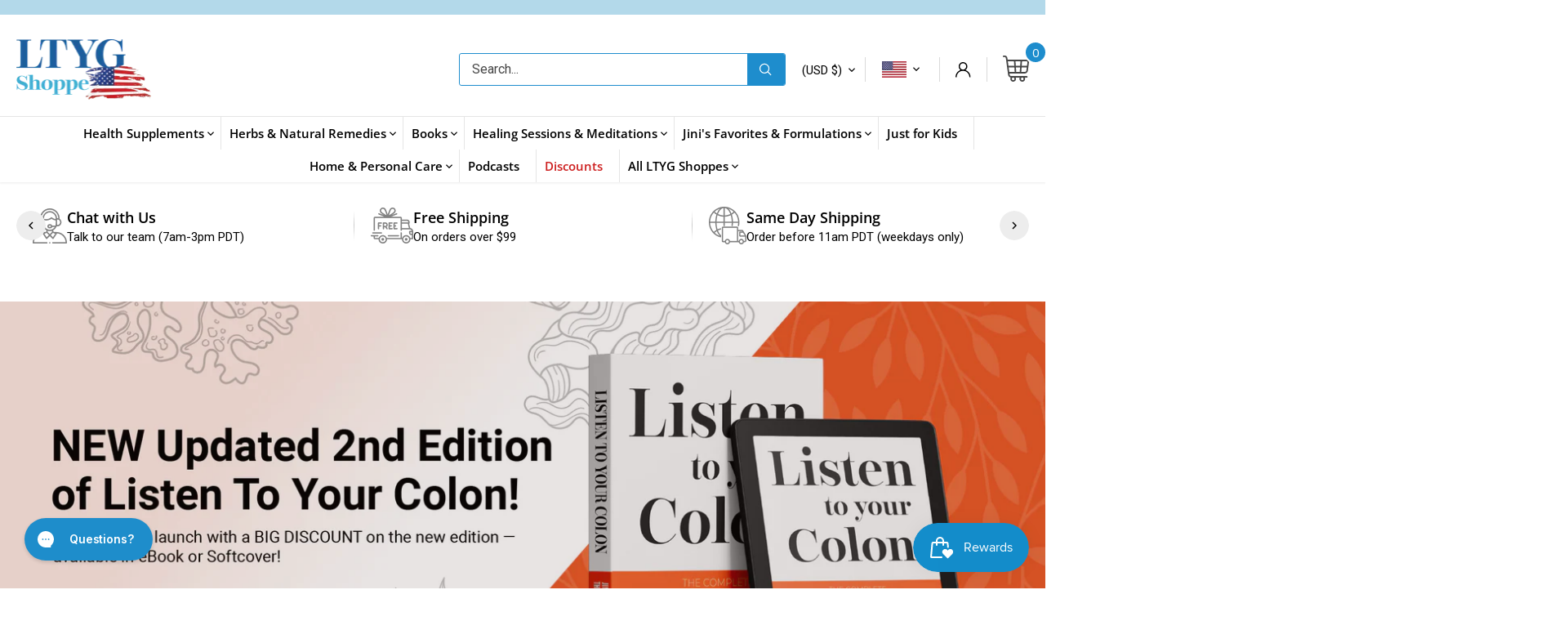

--- FILE ---
content_type: text/css
request_url: https://shoppe.listentoyourgut.com/cdn/shop/t/11/assets/footer-style.css?v=56237176812301915901752600723
body_size: 440
content:
#shopify-section-footer{padding-top:20px;background:#fff}.footer_tag_line{background:#1e8dcd;text-align:center;min-height:60px;align-content:center;margin:0}.footer_tag_line p{color:#fff;text-align:center;font-size:22px;font-style:normal;font-weight:600;line-height:1;margin:0;padding:0;font-family:Open Sans}#page-footer{padding:75px 0 0}#page-footer .container{max-width:1640px}#page-footer h2.footer-block__heading{color:#090000;font-size:21px;font-style:normal;font-weight:600;line-height:normal;font-family:Open Sans;margin:0 0 30px}#page-footer .footer-columns .links-column li{padding-top:0;padding-bottom:20px}#page-footer .footer-columns .links-column li a{color:#000;font-size:14px;font-style:normal;font-weight:400;font-family:Roboto;line-height:normal;border:0px;transition:padding .5s ease}#page-footer .footer-columns .links-column li a:hover{color:#1e8dcd;padding-left:16px;background:url(footer-link-arrow.png)no-repeat left center}#page-footer .contactInfo{padding-top:10px}#page-footer .contactInfo p{padding:0 0 20px 35px;line-height:22px;font-size:16px;color:#000;margin:0}#page-footer .contactInfo p span{display:block;color:#828282;font-size:14px;font-style:normal;font-weight:400;line-height:20px;font-family:Roboto}#page-footer .contactInfo p a{color:#000;font-family:Open Sans;border:0px}#page-footer .contactInfo p a:hover{color:#1e8dcd}#page-footer .contactInfo .ftrcallIc{background:url(ftr-call-ic.png) no-repeat left 2px}#page-footer .contactInfo .ftrmailIc{background:url(ftr-mail-ic.png) no-repeat left 4px}#page-footer .contactInfo .ftrlocationIc{background:url(ftr-location-ic.png) no-repeat 3px 4px}#page-footer .social-links li{margin:5px;padding:0}#page-footer .social-links a{border:1px solid #d5d5d5;width:50px;height:50px;align-content:center;text-align:center;border-radius:50px;background:#fff;transition:all .5s ease}#page-footer .social-links a *{transition:all .5s ease}#page-footer .social-links a svg{width:auto;height:auto}#page-footer .social-links a:hover svg{transform:rotate(20deg)}#page-footer .social-links a:hover svg path{fill:#fff}#page-footer .social-links a:hover{border:0px}#page-footer .social-links a.twitter:hover{background:#000}#page-footer .social-links a.facebook:hover{background:#337fff}#page-footer .social-links a.instagram:hover{background:linear-gradient(135deg,#fae100 0% 25%,#fcb720 37.5%,#ff7950,#ff1c74 62.5%,#fc1cd1 75% 100%)}#page-footer .social-links a.youtube:hover{background:#ff3000}#page-footer .social-links a.youtube:hover svg path+path{fill:#ff3000}.page-footer .social-links{margin:100px 0 0}#page-footer .footer-columns{display:flex;margin:0;padding:0 0 30px;flex-wrap:wrap}#page-footer .footer-columns:before,#page-footer .footer-columns:after{display:none}#page-footer .footer-columns .column{float:none;padding:0;width:100%}#page-footer .footer-columns .column:nth-child(1){max-width:37.8%}#page-footer .footer-columns .column:nth-child(2){max-width:18.4%}#page-footer .footer-columns .column:nth-child(3){max-width:14%}#page-footer .footer-columns .column:nth-child(4){max-width:13.4%}#page-footer .footer-columns .column:nth-child(5){max-width:16.4%}#page-footer .newsletter{max-width:450px}.newsletter p{color:#000;font-size:14px;font-style:normal;font-weight:400;line-height:normal}.newsletter .input-row{width:100%}.page-footer .mailing-list input[type=email]{width:100%;max-width:100%;font-size:14px;letter-spacing:0;font-family:Roboto}.newsletter .inline-input-button{display:inline-block;max-width:100%;position:relative;border:0;background:transparent;border-radius:0;border-bottom:1px solid rgba(0,0,0,.3)}.newsletter .inline-input-button input[type=submit]{background:transparent;border:0;padding:0;color:#040000;text-align:center;font-size:16px;font-style:normal;font-weight:400;line-height:0px;letter-spacing:2.4px;text-transform:uppercase;font-family:Open Sans;opacity:.7}.newsletter .mailing-list{padding-top:30px}.copyright_text{display:flex;align-items:center;justify-content:space-between;border-top:1px solid rgba(0,0,0,.1);padding-top:20px;padding-bottom:20px}.copyright_text .site-footer__links{margin:0;font-size:14px;color:#000;line-height:normal;font-weight:400;font-family:Roboto}.copyright_text .site-footer__links strong{font-family:Open Sans;font-weight:400;color:#000}.copyright_text .site-footer__links a{color:#000;border:0px}.copyright_text .site-footer__links a:hover{color:#1e8dcd}.copyright_text .site-footer__links .bull{color:#828282;padding:0 10px}@media screen and (max-width: 1499px){#page-footer .footer-columns .column:nth-child(4){max-width:11.4%}#page-footer .footer-columns .column:nth-child(5){max-width:18.4%}}@media screen and (max-width: 1366px){.copyright_text{flex-wrap:wrap}.copyright_text .footer_link_left{width:100%;text-align:center;padding-bottom:15px}.copyright_text .pay_icons{width:100%;text-align:center}}@media screen and (max-width: 1279px){.footer_tag_line{min-height:50px;padding:5px 0}.footer_tag_line p{font-size:18px}#page-footer{padding:30px 0 0}#page-footer .footer-columns .column:nth-child(1){max-width:66.66%}#page-footer .footer-columns .column:nth-child(2){max-width:33.33%}#page-footer .footer-columns .column:nth-child(3){max-width:33.33%}#page-footer .footer-columns .column:nth-child(4){max-width:33.33%}#page-footer .footer-columns .column:nth-child(5){max-width:33.33%}#page-footer h2.footer-block__heading{font-size:18px;margin:0 0 20px}#page-footer .footer-columns .links-column li{padding-bottom:10px}#page-footer .footer-columns{row-gap:20px}.page-footer .social-links{margin:20px 0 0}.newsletter .mailing-list{padding-top:10px}#page-footer .footer-columns{padding:0 0 10px}#page-footer .contactInfo{padding-top:0}}@media screen and (max-width: 991px){.footer_tag_line p{font-size:16px}}@media screen and (max-width: 767px){#page-footer .footer-columns .column:nth-child(1){max-width:100%}#page-footer .footer-columns .column:nth-child(2){max-width:50%}#page-footer .footer-columns .column:nth-child(3){max-width:50%}#page-footer .footer-columns .column:nth-child(4){max-width:50%}#page-footer .footer-columns .column:nth-child(5){max-width:50%}}@media screen and (max-width: 550px){#page-footer .footer-columns{text-align:center;gap:0px}#page-footer .footer-columns .column:nth-child(1){max-width:100%}#page-footer .footer-columns .column:nth-child(2){max-width:100%}#page-footer .footer-columns .column:nth-child(3){max-width:100%}#page-footer .footer-columns .column:nth-child(4){max-width:100%}#page-footer .footer-columns .column:nth-child(5){max-width:100%}#page-footer .footer-columns .links-column li:last-child{padding-bottom:0}#page-footer .contactInfo p{margin:0 auto;max-width:260px;text-align:left}#page-footer .contactInfo .ftrcallIc{padding-bottom:0}#page-footer .newsletter{max-width:none}.copyright_text .site-footer__links .bull{display:block;font-size:0}}
/*# sourceMappingURL=/cdn/shop/t/11/assets/footer-style.css.map?v=56237176812301915901752600723 */


--- FILE ---
content_type: text/css
request_url: https://shoppe.listentoyourgut.com/cdn/shop/t/11/assets/header-style.css?v=5277687463558374131752601332
body_size: 407
content:
.announcement-bar{padding:9px 0;background-color:#b3d9ea;color:#000;font-size:15px;font-weight:400;font-family:Roboto}.page-header{display:flex;flex-wrap:wrap;align-items:center;padding:0}.toolbar-container{max-width:1640px;width:100%;padding:0 20px;margin:0 auto}.container.nav-container{max-width:100%;padding:0 30px;border-top:1px solid rgba(0,0,0,.1)}.main-nav .logo-item.logo-item-left{margin:0;min-width:250px;text-align:left}.logo-nav.logo-nav--with-logo .main-nav.align-center>ul{justify-content:space-between;flex-wrap:nowrap;width:calc(100% - 250px);flex:unset}.main-nav{color:#000;font-family:Open Sans;font-size:15px;font-weight:600;line-height:normal;text-align:left;position:static}.main-nav .nav-item .nav-item-link{padding:22px 30px 24px 15px;line-height:normal;color:#000;display:flex;height:100%;align-items:center;border-right:1px solid rgba(0,0,0,.1)}.main-nav .nav-item:nth-last-child(2) .nav-item-link{color:#cd1e1e}.main-nav .nav-item.first .nav-item-link{padding-left:15px}.main-nav .nav-item:last-child .nav-item-link{border-right:none}.main-nav .nav-item:hover>.nav-item-link{color:#1e8dcd}.main-nav .nav-item.drop-uber{padding-right:0}.main-nav .nav-item .nav-item-link svg{right:10px}html:not(.touch) .main-nav .nav-item.drop-uber .sub-nav:before{background-color:#b3d9ea}.toolbar-icons .toolbar-search svg,.toolbar-icons .toolbar-search svg g{stroke:none}.toolbar-icons{padding-left:0}.toolbar-container{color:#000}.disclosure__toggle{color:#000;font-family:Roboto;font-size:15px;font-weight:400}.toolbar .localization .selectors-form__item button:hover{color:#1e8dcd}.toolbar-icons .toolbar-search,.toolbar-icons .toolbar-account,.toolbar-icons .toolbar-cart{height:30px;line-height:30px;width:58px;display:inline-block;text-align:center;border-left:1px solid #d9d9d9}.toolbar-icons .toolbar-search{border-right:1px solid #d9d9d9;border-left:0}.store-selector{padding-left:20px;border-left:1px solid #d9d9d9;padding-right:20px;height:30px;align-items:center;display:flex}.toolbar .toolbar-right{flex:unset}.toolbar-icons .toolbar-account svg{width:19px;height:19px;stroke:none;fill:#000}.toolbar-icons .toolbar-account:hover svg{fill:#1e8dcd}.toolbar-container .container{padding:0;max-width:100%}.current-cart-icon.current-cart-icon--basket2 svg{height:32px;width:32px}.current-cart-icon:hover svg{fill:#1e8dcd}.current-cart-count{position:absolute;top:-18px;left:auto;right:-22px;height:28px;display:flex;align-items:center;justify-content:center;text-align:center;min-width:28px;background-color:#1e8dcd;color:#fff;font-size:15px;line-height:1;font-family:Open Sans;border-radius:100%;border:2px solid #fff}.current-cart-count:before{display:none}.store-selector button img{max-width:30px}.main-nav .nav-item.drop-norm{padding-right:0}.toolbar-icons .toolbar-cart{width:52px;text-align:right}.toolbar-icons .toolbar-search:hover,.toolbar-icons .toolbar-search:focus,.toolbar-icons .toolbar-account:hover,.toolbar-icons .toolbar-account:focus,.toolbar-icons .toolbar-cart:hover,.toolbar-icons .toolbar-cart:focus{color:#1e8dcd}.disclosure__toggle:hover svg{color:#1e8dcd}.logo-nav{position:static}.toolbar{width:100%;justify-content:space-between}.toolbar:before,.toolbar:after{content:none}.toolbar-links{margin-left:0;margin-right:0}@media (min-width: 1025px){html:not(.touch) .main-nav .nav-item.drop-uber .sub-nav{padding:40px 40px 5px}}@media screen and (max-width: 1799px){.main-nav .logo-item.logo-item-left{min-width:180px}.logo-nav.logo-nav--with-logo .main-nav.align-center>ul{width:calc(100% - 180px)}.main-nav .nav-item .nav-item-link{padding:22px 20px 24px 10px}.main-nav .nav-item .nav-item-link svg{right:4px}}@media screen and (max-width: 1599px){.page-header{padding:10px 0 0}.toolbar-container{padding:0 20px}.logo-nav.logo-nav--with-logo .main-nav.align-center{flex-wrap:wrap;justify-content:flex-start}.main-nav .logo-item.logo-item-left{min-width:unset}.logo-nav.logo-nav--with-logo .main-nav.align-center>ul{width:100%;border-top:1px solid rgba(0,0,0,.1)}.main-nav .logo-item.logo-item-left{padding-bottom:10px}.container.nav-container{max-width:100%}.main-nav .nav-item .nav-item-link{padding:10px 20px 10px 10px}.main-nav .nav-item.first .nav-item-link{border-left:0px}.main-nav .nav-item.last .nav-item-link{border-right:0px}}@media screen and (max-width: 1279px){.page-header{padding:10px 0}.logo-nav.logo-nav--with-logo .main-nav.align-center>ul{flex-wrap:wrap}.logo-nav.logo-nav--with-logo .main-nav.align-center>ul{justify-content:center}.logo-item .logo img{width:100px}.current-cart-count{right:-13px}}@media screen and (max-width: 767px){.toolbar-container{position:relative;top:auto;max-width:unset;width:100%;padding:0}.toolbar{justify-content:space-between}.toolbar:before,.toolbar:after{display:none}.toolbar.toolbar--two-cols .toolbar-left{gap:10px}.page-header{padding:0 20px}#mobile-nav{background:#b3d9ea;color:#000}#mobile-nav .nav-item,#mobile-nav .sub-nav-item{padding:10px 20px}#mobile-nav .nav-item,#mobile-nav .sub-nav-item{font-weight:600;font-size:16px;color:#000;font-family:Open Sans}.side-menu-header,#mobile-nav .sub-nav .header{border-bottom:1px solid #1e8dcd}#mobile-nav .nav-item:after,#mobile-nav .sub-nav-item:after{background-color:#0000001a;left:0}#mobile-nav .close-sub-nav{font-family:Raleway;font-weight:600}#mobile-nav .open-sub-nav svg,#mobile-nav .open-sub-nav svg g,#mobile-nav .close-sub-nav svg,#mobile-nav .close-sub-nav svg g,#mobile-nav .main-search__form svg,#mobile-nav .main-search__form svg g{fill:#000}}@media screen and (max-width: 640px){.toolbar-icons .toolbar-search,.toolbar-icons .toolbar-account,.toolbar-icons .toolbar-cart{width:50px}}
/*# sourceMappingURL=/cdn/shop/t/11/assets/header-style.css.map?v=5277687463558374131752601332 */
